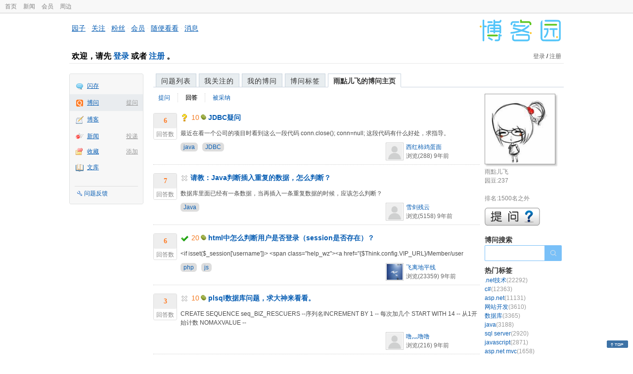

--- FILE ---
content_type: text/html; charset=utf-8
request_url: https://q.cnblogs.com/u/satisfying
body_size: 5431
content:
<!DOCTYPE html>
<html lang="zh-cn">
<head>
    <meta charset="utf-8" />
    <meta name="viewport" content="width=device-width, initial-scale=1" />
    <title>雨點儿飞回答的问题_博问_博客园</title>
    <meta name="keywords" content="博问,IT问答,IT知识问答,程序员问答,电脑技术问答,IT问题解答" />
    <meta name="description" content="博问,程序员问答社区,解决你的IT难题。博问是一套IT知识互动式问答分享平台。用户可以根据自身的需求,有针对性地提出问题,同时这些答案又将作为搜索结果,满足有相同或类似问题的用户需求。" />
    <meta name="renderer" content="webkit">
    <meta name="force-rendering" content="webkit">
        <link rel="canonical" href="https://q.cnblogs.com/u/satisfying" />
    <link rel="icon" href="https://assets.cnblogs.com/favicon_v3_2.ico" type="image/x-icon" />
    <link href="/bundles/css/common.min.css?v=vOeKAn0T0RPjj2azbHE-wzz-be9rPZGpoR2Xogs_Qlw" rel="stylesheet" />
    
    <link href="/bundles/css/list.min.css?v=G9E-FDDInzh44Hqy3FDs00YxPDYt73A36LpwkBK-VZk" rel="stylesheet" />

    <script src="//assets.cnblogs.com/script/jquery.js" type="text/javascript"></script>
    <script src="//assets.cnblogs.com/script/json2.js" type="text/javascript"></script>
    <script src="//assets.cnblogs.com/script/paste-upload-image.js"></script>
    <script src="//q-cdn.cnblogs.com/bundles/js/common.min.js" type="text/javascript"></script>
    <script src="//q-cdn.cnblogs.com/bundles/js/external.min.js" type="text/javascript"></script>
    <script src="//q-cdn.cnblogs.com/Component/layer/layer.js" type="text/javascript"></script>
    
    <script src="//q-cdn.cnblogs.com/bundles/js/forbidtohome.min.js" type="text/javascript"></script>
    <script type="text/javascript">
        $(window).ready(function() {
            $(".current_nav").attr("class", "");
            $("#lasttopnav_li").attr("style", "display:unset;");
            if ($(window).width() < 767) {
                $("#lasttopnav").attr("class", "current_nav").html("个人主页").attr("href", "");
            } else {
                $("#lasttopnav").attr("class", "current_nav").html(DecodeHtml("雨點儿飞的博问主页"))
                    .attr("href", "");
            }
            $(".current_tab").attr("class", "");
            $("#second_nav ul li a[href='/u/satisfying/answered']").attr("class", "current_tab");
            bindask();
            loadSidebar();
        });

        function DecodeHtml(str) {
            return $('<div/>').html(str).text();
        }
    </script>

</head>
<body>
    <div id="hd_top" class="clearfix">
        <div id="hd_top_w">
            <a href="//www.cnblogs.com">首页</a>
            <a href="//news.cnblogs.com/">新闻</a>
            <a href="https://cnblogs.vip/">会员</a>
            <a href="https://cnblogs.vip/store">周边</a>
        </div>
    </div>
    <div id="wrapper">
        <div id="header">
            <div id="logo">
                <a href="//www.cnblogs.com"><img src="//assets.cnblogs.com/images/logo/logo20170227.png" alt="logo" style="width:165px;height:55px;" /></a>
            </div>
            <div id="nav_block">
                <a href="//home.cnblogs.com/">园子</a> · <a href="//home.cnblogs.com/followees/">关注</a> · <a href="//home.cnblogs.com/followers/">粉丝</a> ·
                <a href="//home.cnblogs.com/vip">会员</a> · <a href="//home.cnblogs.com/feed/all/">随便看看</a> · <a href="//msg.cnblogs.com/" target="_blank">消息<span id="msg_count"></span></a>
            </div>
            <div class="clear"></div>
            <div id="header_user">
                <div class="topbar-left-logo">
                    <a href="//www.cnblogs.com"><img class="logo" src="/Images/newsite/cnblogs.svg" alt="博客园"></a>
                </div>
                
<h1 id="header_user_left">
        欢迎，请先 <a href="javascript:void(0);" onclick="return login();">登录</a> 或者 <a href="javascript:void(0);" onclick="return register();">注册</a> 。
</h1>
<div id="header_user_right">
        <a href="javascript:void(0);" onclick="return login();">登录</a> / <a href="javascript:void(0);" onclick="return register();">注册</a>
</div>


            </div>
            <div class="clear"></div>
        </div>
        <div id="container">

            <div id="app_bar">
    <p class="app_r_3"></p><p class="app_r_2"></p><p class="app_r_1"></p>
    <div id="app_list_wrapper">
        <ul class="app_list">
                <li class="">
                    <img src="//assets.cnblogs.com/images/ico_ing.gif" alt="" /><a href="https://ing.cnblogs.com/" id="app_ing">闪存</a>
                </li>
                <li class="current">
                            <em><a href="/q/new">提问</a></em>
                    <img src="//assets.cnblogs.com/images/ico_question.gif" alt="" /><a href="/" id="app_List">博问</a>
                </li>
                <li class="">
                    <img src="//assets.cnblogs.com/images/ico_blog.gif" alt="" /><a href="https://home.cnblogs.com/blog/" id="app_blog">博客</a>
                </li>
                <li class="">
                            <em><a href="https://news.cnblogs.com/n/publish">投递</a></em>
                    <img src="//assets.cnblogs.com/images/ico_news.gif" alt="" /><a href="https://home.cnblogs.com/news/" id="app_news">新闻</a>
                </li>
                <li class="">
                            <em><a href="#">添加</a></em>
                    <img src="//assets.cnblogs.com/images/ico_bookmark.gif" alt="" /><a href="https://wz.cnblogs.com/" id="app_wz">收藏</a>
                </li>
                <li class="">
                    <img src="//assets.cnblogs.com/images/ico_kb.gif" alt="" /><a href="https://home.cnblogs.com/kb/" id="app_kb">文库</a>
                </li>
        </ul>
        <div class="app_setting">
            <a href="https://group.cnblogs.com/forum/public/" class="flag_edit" target="_blank">问题反馈</a>
        </div>
    </div>
    <p class="app_r_1"></p><p class="app_r_2"></p><p class="app_r_3"></p>
</div>


            <div id="container_content">

                <div class="main_nav">
                    <ul class="topic_nav_block">
                        <li><a href="/">问题列表</a> </li>
                        <li><a href="/list/MyStarQuestion">我关注的</a> </li>
                        <li><a href="/list/myquestion">我的博问</a> </li>
                        <li><a href="/tag/list">博问标签</a> </li>
                        <li style="display:none;" id="lasttopnav_li"><a href="javascript:void(0);" id="lasttopnav"></a></li>
                    </ul>
                    <div class="clear">
                    </div>
                </div>

                <div id="main">
                    
<style type="text/css">
    @media (max-width: 767px) {
        .main_nav ul li {
            width: 20%;
        }

        #second_nav li {
            padding: 0 15px;
        }
    }
</style>

<div class="container_content">
    <div class="container_content_div">
        <div id="second_nav" style="float: left;">
            <ul>
                <li id="first_nav">
                    <a href="/u/satisfying/question" title="雨點儿飞提的问题列表">
                        提问
                    </a>
                </li>
                <li>
                    <a href="/u/satisfying/answered" class="" title="所有雨點儿飞曾回答的问题">
                        回答
                    </a>
                </li>
                <li>
                    <a href="/u/satisfying/bestanswer" class="" title="雨點儿飞的回答被采纳的问题">
                        被采纳
                    </a>
                </li>
                <li>
                </li>
            </ul>
        </div>
            <div class="clear">
            </div>
                <div class="one_entity">
                    <div class="answercount">
                        <div class="diggit">
                            <div class="diggnum answered">6</div>
                            <div class="diggword">
                                回答数
                            </div>
                        </div>
                        <div class="clear">
                        </div>
                    </div>
                    <div id="news_item_85974" class="news_item">
                        <h2 class="news_entry">
                                <img style="vertical-align: middle;" src="/Images/icn_mark.gif" alt="待解决问题" title="待解决问题" />
                                <span class="gold">10</span><img alt="" src="//assets.cnblogs.com/images/icons/yuandou20170322.png" class="coin-icon" />
                            <a target="_blank" href="/q/85974">JDBC疑问</a>
                        </h2>
                        <div class="news_summary">
最近在看一个公司的项目时看到这么一段代码 conn.close(); conn=null; 这段代码有什么好处，求指导。                        </div>
                        <div class="news_footer">
                            <div class="question-tag-div">
                                        <a style="background-color:#DDD;margin-right: 6px;padding: 2px 6px;border-radius: 6px 6px 6px 6px;" href="/tag/java/unsolved">java</a>
                                        <a style="background-color:#DDD;margin-right: 6px;padding: 2px 6px;border-radius: 6px 6px 6px 6px;" href="/tag/jdbc/unsolved">JDBC</a>
                            </div>
                            <div class="news_footer_user">
                                <a href="/u/qinshou" class="author">
                                    <img alt="西红柿鸡蛋面的主页" src="//pic.cnblogs.com/default-avatar.png" />
                                </a><a href="/u/qinshou" class="news_contributor">西红柿鸡蛋面</a><br />
                                浏览(288) <span title="2016-09-07 22:01" class="date">9年前</span>
                            </div>
                        </div>
                        <div class="clear">
                        </div>
                    </div>
                </div>
                <div class="clear">
                </div>
                <div class="one_entity">
                    <div class="answercount">
                        <div class="diggit">
                            <div class="diggnum answered">7</div>
                            <div class="diggword">
                                回答数
                            </div>
                        </div>
                        <div class="clear">
                        </div>
                    </div>
                    <div id="news_item_86427" class="news_item">
                        <h2 class="news_entry">
                                <img style="vertical-align: middle;" src="/Images/icn_cancel.gif" alt="已关闭问题" title="已关闭问题" />
                            <a target="_blank" href="/q/86427">请教：Java判断插入重复的数据，怎么判断？</a>
                        </h2>
                        <div class="news_summary">
数据库里面已经有一条数据，当再插入一条重复数据的时候，应该怎么判断？                        </div>
                        <div class="news_footer">
                            <div class="question-tag-div">
                                        <a style="background-color:#DDD;margin-right: 6px;padding: 2px 6px;border-radius: 6px 6px 6px 6px;" href="/tag/java/unsolved">Java</a>
                            </div>
                            <div class="news_footer_user">
                                <a href="/u/1006947" class="author">
                                    <img alt="雪剑残云的主页" src="//pic.cnblogs.com/default-avatar.png" />
                                </a><a href="/u/1006947" class="news_contributor">雪剑残云</a><br />
                                浏览(5158) <span title="2016-09-21 17:11" class="date">9年前</span>
                            </div>
                        </div>
                        <div class="clear">
                        </div>
                    </div>
                </div>
                <div class="clear">
                </div>
                <div class="one_entity">
                    <div class="answercount">
                        <div class="diggit">
                            <div class="diggnum answered">6</div>
                            <div class="diggword">
                                回答数
                            </div>
                        </div>
                        <div class="clear">
                        </div>
                    </div>
                    <div id="news_item_86456" class="news_item">
                        <h2 class="news_entry">
                                    <img style="vertical-align: middle;" src="/Images/icn_hook.gif" alt="已解决问题" title="已解决问题" />
                                <span class="gold">20</span><img alt="" src="//assets.cnblogs.com/images/icons/yuandou20170322.png" class="coin-icon" />
                            <a target="_blank" href="/q/86456">html中怎么判断用户是否登录（session是否存在）？</a>
                        </h2>
                        <div class="news_summary">
&lt;if isset($_session[&#39;username&#39;])&gt; &lt;span class=&quot;help_wz&quot;&gt;&lt;a href=&quot;{$Think.config.VIP_URL}/Member/user                        </div>
                        <div class="news_footer">
                            <div class="question-tag-div">
                                        <a style="background-color:#DDD;margin-right: 6px;padding: 2px 6px;border-radius: 6px 6px 6px 6px;" href="/tag/php/unsolved">php</a>
                                        <a style="background-color:#DDD;margin-right: 6px;padding: 2px 6px;border-radius: 6px 6px 6px 6px;" href="/tag/js/unsolved">js</a>
                            </div>
                            <div class="news_footer_user">
                                <a href="/u/yangzailu" class="author">
                                    <img alt="飞离地平线的主页" src="//pic.cnblogs.com/face/1016915/20230220094021.png" />
                                </a><a href="/u/yangzailu" class="news_contributor">飞离地平线</a><br />
                                浏览(23359) <span title="2016-09-22 11:44" class="date">9年前</span>
                            </div>
                        </div>
                        <div class="clear">
                        </div>
                    </div>
                </div>
                <div class="clear">
                </div>
                <div class="one_entity">
                    <div class="answercount">
                        <div class="diggit">
                            <div class="diggnum answered">3</div>
                            <div class="diggword">
                                回答数
                            </div>
                        </div>
                        <div class="clear">
                        </div>
                    </div>
                    <div id="news_item_86473" class="news_item">
                        <h2 class="news_entry">
                                <img style="vertical-align: middle;" src="/Images/icn_cancel.gif" alt="已关闭问题" title="已关闭问题" />
                                <span class="gold">10</span><img alt="" src="//assets.cnblogs.com/images/icons/yuandou20170322.png" class="coin-icon" />
                            <a target="_blank" href="/q/86473">plsql数据库问题，求大神来看看。</a>
                        </h2>
                        <div class="news_summary">
CREATE SEQUENCE seq_BIZ_RESCUERS --序列名INCREMENT BY 1 -- 每次加几个 START WITH 14 -- 从1开始计数 NOMAXVALUE --                         </div>
                        <div class="news_footer">
                            <div class="question-tag-div">
                            </div>
                            <div class="news_footer_user">
                                <a href="/u/jclboke" class="author">
                                    <img alt="噜灬噜噜的主页" src="//pic.cnblogs.com/default-avatar.png" />
                                </a><a href="/u/jclboke" class="news_contributor">噜灬噜噜</a><br />
                                浏览(216) <span title="2016-09-22 18:01" class="date">9年前</span>
                            </div>
                        </div>
                        <div class="clear">
                        </div>
                    </div>
                </div>
                <div class="clear">
                </div>
                <div class="one_entity">
                    <div class="answercount">
                        <div class="diggit">
                            <div class="diggnum answered">2</div>
                            <div class="diggword">
                                回答数
                            </div>
                        </div>
                        <div class="clear">
                        </div>
                    </div>
                    <div id="news_item_86477" class="news_item">
                        <h2 class="news_entry">
                                    <img src="/Images/icn_flag.gif" alt="回答被采纳" title="回答被采纳" />
                                <span class="gold">20</span><img alt="" src="//assets.cnblogs.com/images/icons/yuandou20170322.png" class="coin-icon" />
                            <a target="_blank" href="/q/86477">跳转页面报错</a>
                        </h2>
                        <div class="news_summary">
Server Error in &#39;/WxOA&#39; Application. The Controls collection cannot be modified because the control                        </div>
                        <div class="news_footer">
                            <div class="question-tag-div">
                                        <a style="background-color:#DDD;margin-right: 6px;padding: 2px 6px;border-radius: 6px 6px 6px 6px;" href="/tag/asp.net/unsolved">asp.net</a>
                            </div>
                            <div class="news_footer_user">
                                <a href="/u/xiaoyangfangkuai" class="author">
                                    <img alt="小样方块的主页" src="//pic.cnblogs.com/face/992150/20160822144823.png" />
                                </a><a href="/u/xiaoyangfangkuai" class="news_contributor">小样方块</a><br />
                                浏览(746) <span title="2016-09-22 19:45" class="date">9年前</span>
                            </div>
                        </div>
                        <div class="clear">
                        </div>
                    </div>
                </div>
                <div class="clear">
                </div>
                <div class="one_entity">
                    <div class="answercount">
                        <div class="diggit">
                            <div class="diggnum answered">2</div>
                            <div class="diggword">
                                回答数
                            </div>
                        </div>
                        <div class="clear">
                        </div>
                    </div>
                    <div id="news_item_88916" class="news_item">
                        <h2 class="news_entry">
                                    <img src="/Images/icn_flag.gif" alt="回答被采纳" title="回答被采纳" />
                                <span class="gold">20</span><img alt="" src="//assets.cnblogs.com/images/icons/yuandou20170322.png" class="coin-icon" />
                            <a target="_blank" href="/q/88916">小兵安装包制作工具</a>
                        </h2>
                        <div class="news_summary">
有谁用[小兵安装包制作工具]这个打过包，卸载的时候怎样禁用他们自带的卸载程序，自己写个                        </div>
                        <div class="news_footer">
                            <div class="question-tag-div">
                                        <a style="background-color:#DDD;margin-right: 6px;padding: 2px 6px;border-radius: 6px 6px 6px 6px;" href="/tag/%E5%AE%89%E8%A3%85%E5%8C%85/unsolved">安装包</a>
                            </div>
                            <div class="news_footer_user">
                                <a href="/u/chenjle" class="author">
                                    <img alt="代码飞了的主页" src="//pic.cnblogs.com/face/941352/20170518134331.png" />
                                </a><a href="/u/chenjle" class="news_contributor">代码飞了</a><br />
                                浏览(186) <span title="2016-12-08 16:41" class="date">9年前</span>
                            </div>
                        </div>
                        <div class="clear">
                        </div>
                    </div>
                </div>
                <div class="clear">
                </div>
    </div>
    <div id="right_sidebar">
        <div class="shadow">
            <div>
                <a href="//home.cnblogs.com/u/satisfying" title="雨點儿飞的主页">
                    <img src="//pic.cnblogs.com/avatar/1030267/20160921161936.png" alt="" />
                </a>
            </div>
        </div>
        <div class="sidebar_white">
            <div class="my_rank">
                雨點儿飞<br />
                园豆:237<br />
                    <br />排名:1500名之外<br />
            </div>
            <div class="clear">
            </div>
            <div class="right_content_wrapper2">
                <a href="/q/new"><img id="img_ask" alt="提问" src="/Images/askqesbg.png" /></a>
            </div>
            <div class="right_content_wrapper2">
                <h2>
                    博问搜索
                </h2>
                <div class="ssearch" style="margin: 0px;">
                    <input type="text" onkeydown="search_answer_enter(event);" class="search-question-box" name="souword" id="souword" />
                    <input type="button" class="search-question-button" onclick="search_answer();return false;"
                           name="btnSearch" />
                </div>
            </div>
            <span id="right_hotcate"></span>
            <span id="right_weekexpert"></span>
            <div class="right_content_ad">
                <img alt="" src="//q-cdn.cnblogs.com/Images/ad.gif" />
            </div>
            <div class="right_content_wrapper2">
                <h2>
                    关于博问
                </h2>
                <ul class="quick_link">
                    <li>» <a href="/q/faq" target="_blank">博问帮助</a> </li>
                    <li>
                        » <a href="https://group.cnblogs.com/forum/bugs/newpost/" target="_blank">发现问题</a>
                    </li>
                    <li>
                        » <a href="https://group.cnblogs.com/forum/ideas/newpost/" target="_blank">我有建议</a>
                    </li>
                </ul>
            </div>
        </div>
    </div>
</div>
<script type="text/javascript">
    function search_answer() {
        window.location = 'https://zzk.cnblogs.com/s?t=q&w=' + encodeURIComponent($("#souword").val());
    }
    function search_answer_enter(event) {
        if (event.keyCode == 13) {
            search_answer();
            return false;
        }
        else {
            return true;
        }
    }
</script>

                </div>

                <div id="right_sidebar">
                    
                </div>
                <div class="clear"></div>
            </div>
            <div class="clear"></div>
        </div>
        <div id="footer">
            <a href="https://about.cnblogs.com">关于博客园</a><a href="https://about.cnblogs.com/contact">联系我们</a><a href="https://about.cnblogs.com/bd">商务合作</a>©2004-2026<a href="http://www.cnblogs.com">博客园</a><span id="powered_by">Powered by .NET on Kubernetes</span><span id="profiler_footer"></span>
        </div>
    </div>
    <script type="text/javascript">
        (function(c,l,a,r,i,t,y){
            c[a]=c[a]||function(){(c[a].q=c[a].q||[]).push(arguments)};
            t=l.createElement(r);t.async=1;t.src="https://www.clarity.ms/tag/"+i;
            y=l.getElementsByTagName(r)[0];y.parentNode.insertBefore(t,y);
        })(window, document, "clarity", "script", "l82i9eu4no");
    </script>
</body>
</html>
